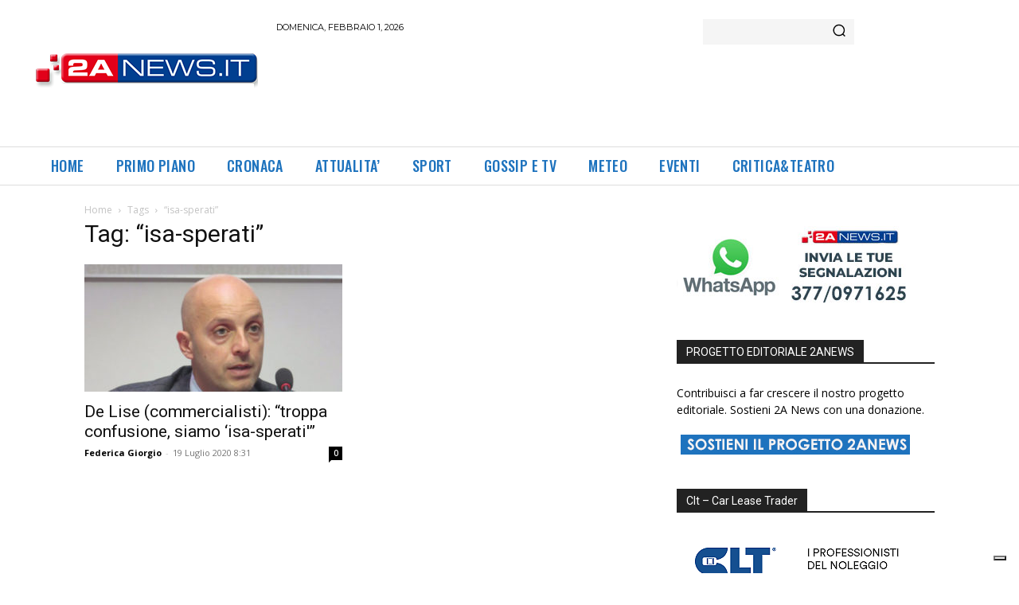

--- FILE ---
content_type: text/html; charset=utf-8
request_url: https://www.google.com/recaptcha/api2/aframe
body_size: 267
content:
<!DOCTYPE HTML><html><head><meta http-equiv="content-type" content="text/html; charset=UTF-8"></head><body><script nonce="xIVDmPKbKlSedrqmcj0DWA">/** Anti-fraud and anti-abuse applications only. See google.com/recaptcha */ try{var clients={'sodar':'https://pagead2.googlesyndication.com/pagead/sodar?'};window.addEventListener("message",function(a){try{if(a.source===window.parent){var b=JSON.parse(a.data);var c=clients[b['id']];if(c){var d=document.createElement('img');d.src=c+b['params']+'&rc='+(localStorage.getItem("rc::a")?sessionStorage.getItem("rc::b"):"");window.document.body.appendChild(d);sessionStorage.setItem("rc::e",parseInt(sessionStorage.getItem("rc::e")||0)+1);localStorage.setItem("rc::h",'1769936559195');}}}catch(b){}});window.parent.postMessage("_grecaptcha_ready", "*");}catch(b){}</script></body></html>

--- FILE ---
content_type: application/javascript; charset=utf-8
request_url: https://cs.iubenda.com/cookie-solution/confs/js/79120838.js
body_size: -235
content:
_iub.csRC = { consApiKey: 'ZZHPct6aBmyWTRpeSje8DA9b6oUPShvu', showBranding: false, publicId: 'adcd04d5-6db6-11ee-8bfc-5ad8d8c564c0', floatingGroup: false };
_iub.csEnabled = true;
_iub.csPurposes = [7,5,3,1,"sh","s"];
_iub.cpUpd = 1767985604;
_iub.csT = 0.15;
_iub.googleConsentModeV2 = true;
_iub.totalNumberOfProviders = 6;
